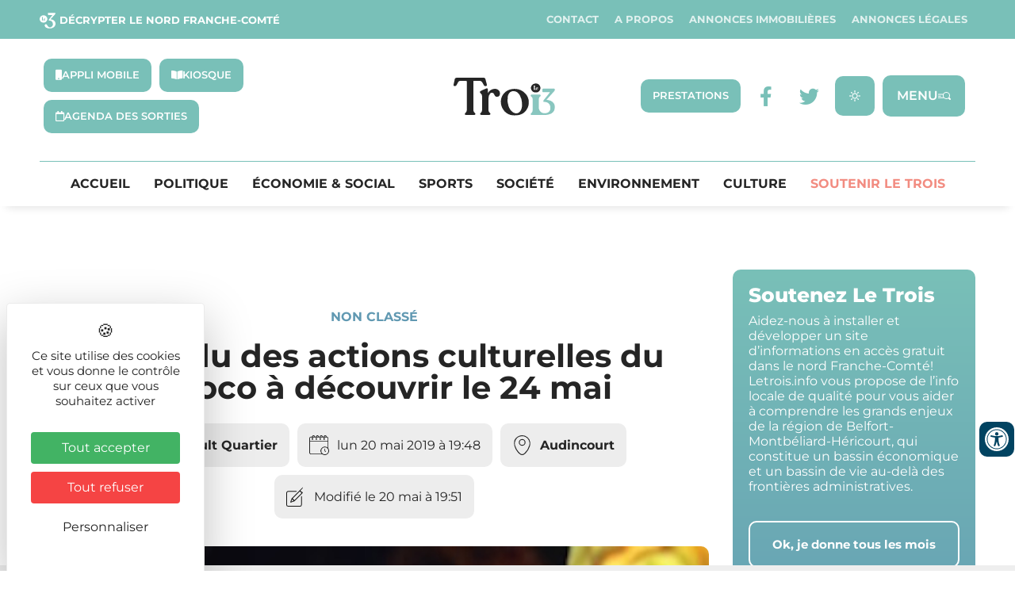

--- FILE ---
content_type: text/css; charset=utf-8
request_url: https://letrois.info/wp-content/uploads/elementor/css/post-7937.css?ver=1769098127
body_size: 603
content:
.elementor-7937 .elementor-element.elementor-element-69dd0cb2:not(.elementor-motion-effects-element-type-background), .elementor-7937 .elementor-element.elementor-element-69dd0cb2 > .elementor-motion-effects-container > .elementor-motion-effects-layer{background-color:#89c6c0;}.elementor-7937 .elementor-element.elementor-element-69dd0cb2{transition:background 0.3s, border 0.3s, border-radius 0.3s, box-shadow 0.3s;margin-top:-20px;margin-bottom:0px;padding:0px 0px 0px 0px;}.elementor-7937 .elementor-element.elementor-element-69dd0cb2 > .elementor-background-overlay{transition:background 0.3s, border-radius 0.3s, opacity 0.3s;}.elementor-bc-flex-widget .elementor-7937 .elementor-element.elementor-element-5f72ef0e.elementor-column .elementor-widget-wrap{align-items:center;}.elementor-7937 .elementor-element.elementor-element-5f72ef0e.elementor-column.elementor-element[data-element_type="column"] > .elementor-widget-wrap.elementor-element-populated{align-content:center;align-items:center;}.elementor-7937 .elementor-element.elementor-element-5f72ef0e > .elementor-element-populated{margin:0px 0px 0px 0px;--e-column-margin-right:0px;--e-column-margin-left:0px;padding:0px 0px 0px 0px;}.elementor-widget-button .elementor-button{background-color:var( --e-global-color-accent );font-family:var( --e-global-typography-accent-font-family ), Sans-serif;font-weight:var( --e-global-typography-accent-font-weight );}.elementor-7937 .elementor-element.elementor-element-6f064d04 .elementor-button{background-color:#89c6c0;font-family:"Raleway", Sans-serif;font-size:12px;letter-spacing:0.5px;fill:#ffffff;color:#ffffff;padding:0px 0px 0px 0px;}.elementor-7937 .elementor-element.elementor-element-6f064d04 > .elementor-widget-container{margin:0px 0px 0px 0px;padding:0px 0px 0px 0px;}.elementor-7937 .elementor-element.elementor-element-665801d3 > .elementor-element-populated{padding:0px 0px 0px 0px;}.elementor-widget-text-editor{font-family:var( --e-global-typography-text-font-family ), Sans-serif;font-weight:var( --e-global-typography-text-font-weight );color:var( --e-global-color-text );}.elementor-7937 .elementor-element.elementor-element-4aa44a5b{text-align:justify;font-family:"Raleway", Sans-serif;font-size:14px;letter-spacing:0.2px;color:#414042;}.elementor-7937 .elementor-element.elementor-element-116cadb1 > .elementor-element-populated{padding:0px 0px 0px 0px;}.elementor-7937 .elementor-element.elementor-element-7be2b665{text-align:justify;font-family:"Raleway", Sans-serif;font-size:12px;letter-spacing:0.5px;color:#f28c81;}

--- FILE ---
content_type: text/css; charset=utf-8
request_url: https://letrois.info/wp-content/uploads/elementor/css/post-102666.css?ver=1769084721
body_size: 2447
content:
.elementor-102666 .elementor-element.elementor-element-b9bd1ae:not(.elementor-motion-effects-element-type-background), .elementor-102666 .elementor-element.elementor-element-b9bd1ae > .elementor-motion-effects-container > .elementor-motion-effects-layer{background-color:var( --e-global-color-dbfba3b );}.elementor-102666 .elementor-element.elementor-element-b9bd1ae{transition:background 0.3s, border 0.3s, border-radius 0.3s, box-shadow 0.3s;padding:0px 40px 0px 40px;}.elementor-102666 .elementor-element.elementor-element-b9bd1ae > .elementor-background-overlay{transition:background 0.3s, border-radius 0.3s, opacity 0.3s;}.elementor-bc-flex-widget .elementor-102666 .elementor-element.elementor-element-c9fdef0.elementor-column .elementor-widget-wrap{align-items:center;}.elementor-102666 .elementor-element.elementor-element-c9fdef0.elementor-column.elementor-element[data-element_type="column"] > .elementor-widget-wrap.elementor-element-populated{align-content:center;align-items:center;}.elementor-102666 .elementor-element.elementor-element-70badb2{width:auto;max-width:auto;}.elementor-102666 .elementor-element.elementor-element-70badb2 > .elementor-widget-container{margin:0px 0px -6px 0px;}.elementor-102666 .elementor-element.elementor-element-70badb2 .elementor-icon-wrapper{text-align:center;}.elementor-102666 .elementor-element.elementor-element-70badb2 .elementor-icon{font-size:20px;}.elementor-102666 .elementor-element.elementor-element-70badb2 .elementor-icon svg{height:20px;}.elementor-102666 .elementor-element.elementor-element-87939eb{width:auto;max-width:auto;}.elementor-102666 .elementor-element.elementor-element-87939eb > .elementor-widget-container{margin:5px 5px 5px 5px;}.elementor-102666 .elementor-element.elementor-element-87939eb .elementor-heading-title{font-size:13px;font-weight:700;text-transform:uppercase;color:var( --e-global-color-e6bec31 );}.elementor-bc-flex-widget .elementor-102666 .elementor-element.elementor-element-079ddcc.elementor-column .elementor-widget-wrap{align-items:center;}.elementor-102666 .elementor-element.elementor-element-079ddcc.elementor-column.elementor-element[data-element_type="column"] > .elementor-widget-wrap.elementor-element-populated{align-content:center;align-items:center;}.elementor-102666 .elementor-element.elementor-element-079ddcc.elementor-column > .elementor-widget-wrap{justify-content:flex-end;}.elementor-widget-navigation-menu .menu-item a.hfe-menu-item.elementor-button{background-color:var( --e-global-color-accent );font-family:var( --e-global-typography-accent-font-family ), Sans-serif;font-weight:var( --e-global-typography-accent-font-weight );}.elementor-widget-navigation-menu .menu-item a.hfe-menu-item.elementor-button:hover{background-color:var( --e-global-color-accent );}.elementor-widget-navigation-menu .menu-item a.hfe-menu-item, .elementor-widget-navigation-menu .sub-menu a.hfe-sub-menu-item{color:var( --e-global-color-text );}.elementor-widget-navigation-menu .menu-item a.hfe-menu-item:hover,
								.elementor-widget-navigation-menu .sub-menu a.hfe-sub-menu-item:hover,
								.elementor-widget-navigation-menu .menu-item.current-menu-item a.hfe-menu-item,
								.elementor-widget-navigation-menu .menu-item a.hfe-menu-item.highlighted,
								.elementor-widget-navigation-menu .menu-item a.hfe-menu-item:focus{color:var( --e-global-color-accent );}.elementor-widget-navigation-menu .hfe-nav-menu-layout:not(.hfe-pointer__framed) .menu-item.parent a.hfe-menu-item:before,
								.elementor-widget-navigation-menu .hfe-nav-menu-layout:not(.hfe-pointer__framed) .menu-item.parent a.hfe-menu-item:after{background-color:var( --e-global-color-accent );}.elementor-widget-navigation-menu .hfe-nav-menu-layout:not(.hfe-pointer__framed) .menu-item.parent .sub-menu .hfe-has-submenu-container a:after{background-color:var( --e-global-color-accent );}.elementor-widget-navigation-menu .hfe-pointer__framed .menu-item.parent a.hfe-menu-item:before,
								.elementor-widget-navigation-menu .hfe-pointer__framed .menu-item.parent a.hfe-menu-item:after{border-color:var( --e-global-color-accent );}
							.elementor-widget-navigation-menu .sub-menu li a.hfe-sub-menu-item,
							.elementor-widget-navigation-menu nav.hfe-dropdown li a.hfe-sub-menu-item,
							.elementor-widget-navigation-menu nav.hfe-dropdown li a.hfe-menu-item,
							.elementor-widget-navigation-menu nav.hfe-dropdown-expandible li a.hfe-menu-item,
							.elementor-widget-navigation-menu nav.hfe-dropdown-expandible li a.hfe-sub-menu-item{font-family:var( --e-global-typography-accent-font-family ), Sans-serif;font-weight:var( --e-global-typography-accent-font-weight );}.elementor-102666 .elementor-element.elementor-element-1e79aad .menu-item a.hfe-menu-item{padding-left:10px;padding-right:10px;}.elementor-102666 .elementor-element.elementor-element-1e79aad .menu-item a.hfe-sub-menu-item{padding-left:calc( 10px + 20px );padding-right:10px;}.elementor-102666 .elementor-element.elementor-element-1e79aad .hfe-nav-menu__layout-vertical .menu-item ul ul a.hfe-sub-menu-item{padding-left:calc( 10px + 40px );padding-right:10px;}.elementor-102666 .elementor-element.elementor-element-1e79aad .hfe-nav-menu__layout-vertical .menu-item ul ul ul a.hfe-sub-menu-item{padding-left:calc( 10px + 60px );padding-right:10px;}.elementor-102666 .elementor-element.elementor-element-1e79aad .hfe-nav-menu__layout-vertical .menu-item ul ul ul ul a.hfe-sub-menu-item{padding-left:calc( 10px + 80px );padding-right:10px;}.elementor-102666 .elementor-element.elementor-element-1e79aad ul.sub-menu{width:220px;}.elementor-102666 .elementor-element.elementor-element-1e79aad .sub-menu a.hfe-sub-menu-item,
						 .elementor-102666 .elementor-element.elementor-element-1e79aad nav.hfe-dropdown li a.hfe-menu-item,
						 .elementor-102666 .elementor-element.elementor-element-1e79aad nav.hfe-dropdown li a.hfe-sub-menu-item,
						 .elementor-102666 .elementor-element.elementor-element-1e79aad nav.hfe-dropdown-expandible li a.hfe-menu-item,
						 .elementor-102666 .elementor-element.elementor-element-1e79aad nav.hfe-dropdown-expandible li a.hfe-sub-menu-item{padding-top:15px;padding-bottom:15px;}.elementor-102666 .elementor-element.elementor-element-1e79aad{width:auto;max-width:auto;}.elementor-102666 .elementor-element.elementor-element-1e79aad a.hfe-menu-item, .elementor-102666 .elementor-element.elementor-element-1e79aad a.hfe-sub-menu-item{font-size:13px;font-weight:700;text-transform:uppercase;}.elementor-102666 .elementor-element.elementor-element-1e79aad .menu-item a.hfe-menu-item, .elementor-102666 .elementor-element.elementor-element-1e79aad .sub-menu a.hfe-sub-menu-item{color:#FFFFFFC4;}.elementor-102666 .elementor-element.elementor-element-1e79aad .menu-item a.hfe-menu-item:hover,
								.elementor-102666 .elementor-element.elementor-element-1e79aad .sub-menu a.hfe-sub-menu-item:hover,
								.elementor-102666 .elementor-element.elementor-element-1e79aad .menu-item.current-menu-item a.hfe-menu-item,
								.elementor-102666 .elementor-element.elementor-element-1e79aad .menu-item a.hfe-menu-item.highlighted,
								.elementor-102666 .elementor-element.elementor-element-1e79aad .menu-item a.hfe-menu-item:focus{color:var( --e-global-color-e6bec31 );}.elementor-102666 .elementor-element.elementor-element-1e79aad .menu-item.current-menu-item a.hfe-menu-item,
								.elementor-102666 .elementor-element.elementor-element-1e79aad .menu-item.current-menu-ancestor a.hfe-menu-item{color:var( --e-global-color-e6bec31 );}.elementor-102666 .elementor-element.elementor-element-1e79aad .sub-menu,
								.elementor-102666 .elementor-element.elementor-element-1e79aad nav.hfe-dropdown,
								.elementor-102666 .elementor-element.elementor-element-1e79aad nav.hfe-dropdown-expandible,
								.elementor-102666 .elementor-element.elementor-element-1e79aad nav.hfe-dropdown .menu-item a.hfe-menu-item,
								.elementor-102666 .elementor-element.elementor-element-1e79aad nav.hfe-dropdown .menu-item a.hfe-sub-menu-item{background-color:#fff;}.elementor-102666 .elementor-element.elementor-element-1e79aad .sub-menu li.menu-item:not(:last-child),
						.elementor-102666 .elementor-element.elementor-element-1e79aad nav.hfe-dropdown li.menu-item:not(:last-child),
						.elementor-102666 .elementor-element.elementor-element-1e79aad nav.hfe-dropdown-expandible li.menu-item:not(:last-child){border-bottom-style:solid;border-bottom-color:#c4c4c4;border-bottom-width:1px;}.elementor-102666 .elementor-element.elementor-element-0973e35:not(.elementor-motion-effects-element-type-background), .elementor-102666 .elementor-element.elementor-element-0973e35 > .elementor-motion-effects-container > .elementor-motion-effects-layer{background-color:var( --e-global-color-e6bec31 );}.elementor-102666 .elementor-element.elementor-element-0973e35{box-shadow:0px 10px 10px -8px rgba(0, 0, 0, 0.11);transition:background 0.3s, border 0.3s, border-radius 0.3s, box-shadow 0.3s;padding:0px 40px 0px 40px;}.elementor-102666 .elementor-element.elementor-element-0973e35 > .elementor-background-overlay{transition:background 0.3s, border-radius 0.3s, opacity 0.3s;}.elementor-102666 .elementor-element.elementor-element-d66399d > .elementor-element-populated{padding:0px 0px 0px 0px;}.elementor-102666 .elementor-element.elementor-element-9bb59c5:not(.elementor-motion-effects-element-type-background), .elementor-102666 .elementor-element.elementor-element-9bb59c5 > .elementor-motion-effects-container > .elementor-motion-effects-layer{background-color:var( --e-global-color-e6bec31 );}.elementor-102666 .elementor-element.elementor-element-9bb59c5{transition:background 0.3s, border 0.3s, border-radius 0.3s, box-shadow 0.3s;margin-top:10px;margin-bottom:10px;}.elementor-102666 .elementor-element.elementor-element-9bb59c5 > .elementor-background-overlay{transition:background 0.3s, border-radius 0.3s, opacity 0.3s;}.elementor-bc-flex-widget .elementor-102666 .elementor-element.elementor-element-c4676bb.elementor-column .elementor-widget-wrap{align-items:center;}.elementor-102666 .elementor-element.elementor-element-c4676bb.elementor-column.elementor-element[data-element_type="column"] > .elementor-widget-wrap.elementor-element-populated{align-content:center;align-items:center;}.elementor-widget-button .elementor-button{background-color:var( --e-global-color-accent );font-family:var( --e-global-typography-accent-font-family ), Sans-serif;font-weight:var( --e-global-typography-accent-font-weight );}.elementor-102666 .elementor-element.elementor-element-0aaeaef .elementor-button{background-color:var( --e-global-color-dbfba3b );font-family:"Montserrat", Sans-serif;font-size:0.8em;font-weight:600;text-transform:uppercase;fill:var( --e-global-color-e6bec31 );color:var( --e-global-color-e6bec31 );padding:15px 15px 15px 15px;}.elementor-102666 .elementor-element.elementor-element-0aaeaef .elementor-button:hover, .elementor-102666 .elementor-element.elementor-element-0aaeaef .elementor-button:focus{background-color:var( --e-global-color-secondary );color:var( --e-global-color-e6bec31 );}.elementor-102666 .elementor-element.elementor-element-0aaeaef{width:auto;max-width:auto;}.elementor-102666 .elementor-element.elementor-element-0aaeaef > .elementor-widget-container{margin:5px 5px 5px 5px;}.elementor-102666 .elementor-element.elementor-element-0aaeaef .elementor-button-content-wrapper{flex-direction:row;}.elementor-102666 .elementor-element.elementor-element-0aaeaef .elementor-button:hover svg, .elementor-102666 .elementor-element.elementor-element-0aaeaef .elementor-button:focus svg{fill:var( --e-global-color-e6bec31 );}.elementor-102666 .elementor-element.elementor-element-539a046 .elementor-button{background-color:var( --e-global-color-dbfba3b );font-family:"Montserrat", Sans-serif;font-size:0.8em;font-weight:600;text-transform:uppercase;fill:var( --e-global-color-e6bec31 );color:var( --e-global-color-e6bec31 );padding:15px 15px 15px 15px;}.elementor-102666 .elementor-element.elementor-element-539a046 .elementor-button:hover, .elementor-102666 .elementor-element.elementor-element-539a046 .elementor-button:focus{background-color:var( --e-global-color-secondary );color:var( --e-global-color-e6bec31 );}.elementor-102666 .elementor-element.elementor-element-539a046{width:auto;max-width:auto;}.elementor-102666 .elementor-element.elementor-element-539a046 > .elementor-widget-container{margin:5px 5px 5px 5px;}.elementor-102666 .elementor-element.elementor-element-539a046 .elementor-button-content-wrapper{flex-direction:row;}.elementor-102666 .elementor-element.elementor-element-539a046 .elementor-button:hover svg, .elementor-102666 .elementor-element.elementor-element-539a046 .elementor-button:focus svg{fill:var( --e-global-color-e6bec31 );}.elementor-102666 .elementor-element.elementor-element-a54160e .elementor-button{background-color:var( --e-global-color-dbfba3b );font-family:"Montserrat", Sans-serif;font-size:0.8em;font-weight:600;text-transform:uppercase;fill:var( --e-global-color-e6bec31 );color:var( --e-global-color-e6bec31 );padding:15px 15px 15px 15px;}.elementor-102666 .elementor-element.elementor-element-a54160e .elementor-button:hover, .elementor-102666 .elementor-element.elementor-element-a54160e .elementor-button:focus{background-color:var( --e-global-color-secondary );color:var( --e-global-color-e6bec31 );}.elementor-102666 .elementor-element.elementor-element-a54160e{width:auto;max-width:auto;}.elementor-102666 .elementor-element.elementor-element-a54160e > .elementor-widget-container{margin:5px 5px 5px 5px;}.elementor-102666 .elementor-element.elementor-element-a54160e .elementor-button-content-wrapper{flex-direction:row;}.elementor-102666 .elementor-element.elementor-element-a54160e .elementor-button:hover svg, .elementor-102666 .elementor-element.elementor-element-a54160e .elementor-button:focus svg{fill:var( --e-global-color-e6bec31 );}.elementor-bc-flex-widget .elementor-102666 .elementor-element.elementor-element-5128de6.elementor-column .elementor-widget-wrap{align-items:center;}.elementor-102666 .elementor-element.elementor-element-5128de6.elementor-column.elementor-element[data-element_type="column"] > .elementor-widget-wrap.elementor-element-populated{align-content:center;align-items:center;}.elementor-widget-site-logo .widget-image-caption{color:var( --e-global-color-text );font-family:var( --e-global-typography-text-font-family ), Sans-serif;font-weight:var( --e-global-typography-text-font-weight );}.elementor-102666 .elementor-element.elementor-element-3c03e33 .hfe-site-logo-container, .elementor-102666 .elementor-element.elementor-element-3c03e33 .hfe-caption-width figcaption{text-align:center;}.elementor-102666 .elementor-element.elementor-element-3c03e33 .hfe-site-logo .hfe-site-logo-container img{width:60%;}.elementor-102666 .elementor-element.elementor-element-3c03e33 .widget-image-caption{margin-top:0px;margin-bottom:0px;}.elementor-102666 .elementor-element.elementor-element-3c03e33 > .elementor-widget-container{margin:0px 0px -6px 0px;}.elementor-102666 .elementor-element.elementor-element-3c03e33 .hfe-site-logo-container .hfe-site-logo-img{border-style:none;}.elementor-bc-flex-widget .elementor-102666 .elementor-element.elementor-element-3bfd9d9.elementor-column .elementor-widget-wrap{align-items:center;}.elementor-102666 .elementor-element.elementor-element-3bfd9d9.elementor-column.elementor-element[data-element_type="column"] > .elementor-widget-wrap.elementor-element-populated{align-content:center;align-items:center;}.elementor-102666 .elementor-element.elementor-element-3bfd9d9.elementor-column > .elementor-widget-wrap{justify-content:flex-end;}.elementor-102666 .elementor-element.elementor-element-ef9e579 .elementor-button{background-color:var( --e-global-color-dbfba3b );font-family:"Montserrat", Sans-serif;font-size:0.8em;font-weight:600;text-transform:uppercase;fill:var( --e-global-color-e6bec31 );color:var( --e-global-color-e6bec31 );padding:15px 15px 15px 15px;}.elementor-102666 .elementor-element.elementor-element-ef9e579 .elementor-button:hover, .elementor-102666 .elementor-element.elementor-element-ef9e579 .elementor-button:focus{background-color:var( --e-global-color-secondary );color:var( --e-global-color-e6bec31 );}.elementor-102666 .elementor-element.elementor-element-ef9e579{width:auto;max-width:auto;}.elementor-102666 .elementor-element.elementor-element-ef9e579 > .elementor-widget-container{margin:5px 5px 5px 5px;}.elementor-102666 .elementor-element.elementor-element-ef9e579 .elementor-button:hover svg, .elementor-102666 .elementor-element.elementor-element-ef9e579 .elementor-button:focus svg{fill:var( --e-global-color-e6bec31 );}.elementor-102666 .elementor-element.elementor-element-a976c82{--grid-template-columns:repeat(0, auto);width:auto;max-width:auto;--grid-column-gap:15px;--grid-row-gap:0px;}.elementor-102666 .elementor-element.elementor-element-a976c82 .elementor-widget-container{text-align:center;}.elementor-102666 .elementor-element.elementor-element-a976c82 > .elementor-widget-container{margin:10px 10px 10px 10px;}.elementor-102666 .elementor-element.elementor-element-a976c82 .elementor-social-icon{background-color:var( --e-global-color-e6bec31 );--icon-padding:0.2em;border-style:none;}.elementor-102666 .elementor-element.elementor-element-a976c82 .elementor-social-icon i{color:var( --e-global-color-dbfba3b );}.elementor-102666 .elementor-element.elementor-element-a976c82 .elementor-social-icon svg{fill:var( --e-global-color-dbfba3b );}.elementor-102666 .elementor-element.elementor-element-a976c82 .elementor-icon{border-radius:10px 10px 10px 10px;}.elementor-102666 .elementor-element.elementor-element-a976c82 .elementor-social-icon:hover i{color:var( --e-global-color-secondary );}.elementor-102666 .elementor-element.elementor-element-a976c82 .elementor-social-icon:hover svg{fill:var( --e-global-color-secondary );}.elementor-102666 .elementor-element.elementor-element-fa23565 .elementor-button{background-color:var( --e-global-color-dbfba3b );font-family:"Montserrat", Sans-serif;font-size:0.9em;font-weight:600;text-transform:uppercase;fill:var( --e-global-color-e6bec31 );color:var( --e-global-color-e6bec31 );padding:18px 18px 18px 18px;}.elementor-102666 .elementor-element.elementor-element-fa23565 .elementor-button:hover, .elementor-102666 .elementor-element.elementor-element-fa23565 .elementor-button:focus{background-color:var( --e-global-color-secondary );color:var( --e-global-color-e6bec31 );}.elementor-102666 .elementor-element.elementor-element-fa23565{width:auto;max-width:auto;}.elementor-102666 .elementor-element.elementor-element-fa23565 > .elementor-widget-container{margin:5px 5px 5px 5px;}.elementor-102666 .elementor-element.elementor-element-fa23565 .elementor-button:hover svg, .elementor-102666 .elementor-element.elementor-element-fa23565 .elementor-button:focus svg{fill:var( --e-global-color-e6bec31 );}.elementor-102666 .elementor-element.elementor-element-6c11c54 .elementor-button{background-color:var( --e-global-color-dbfba3b );font-family:"Montserrat", Sans-serif;font-size:1em;font-weight:600;text-transform:uppercase;fill:var( --e-global-color-e6bec31 );color:var( --e-global-color-e6bec31 );padding:18px 18px 18px 18px;}.elementor-102666 .elementor-element.elementor-element-6c11c54 .elementor-button:hover, .elementor-102666 .elementor-element.elementor-element-6c11c54 .elementor-button:focus{background-color:var( --e-global-color-secondary );color:var( --e-global-color-e6bec31 );}.elementor-102666 .elementor-element.elementor-element-6c11c54{width:auto;max-width:auto;}.elementor-102666 .elementor-element.elementor-element-6c11c54 > .elementor-widget-container{margin:5px 5px 5px 5px;}.elementor-102666 .elementor-element.elementor-element-6c11c54 .elementor-button-content-wrapper{flex-direction:row-reverse;}.elementor-102666 .elementor-element.elementor-element-6c11c54 .elementor-button:hover svg, .elementor-102666 .elementor-element.elementor-element-6c11c54 .elementor-button:focus svg{fill:var( --e-global-color-e6bec31 );}.elementor-102666 .elementor-element.elementor-element-827993e:not(.elementor-motion-effects-element-type-background), .elementor-102666 .elementor-element.elementor-element-827993e > .elementor-motion-effects-container > .elementor-motion-effects-layer{background-color:var( --e-global-color-e6bec31 );}.elementor-102666 .elementor-element.elementor-element-827993e{box-shadow:0px 10px 10px -8px rgba(0, 0, 0, 0.11);transition:background 0.3s, border 0.3s, border-radius 0.3s, box-shadow 0.3s;padding:0px 40px 0px 40px;}.elementor-102666 .elementor-element.elementor-element-827993e > .elementor-background-overlay{transition:background 0.3s, border-radius 0.3s, opacity 0.3s;}.elementor-102666 .elementor-element.elementor-element-4a5262e > .elementor-element-populated{padding:0px 0px 0px 0px;}.elementor-102666 .elementor-element.elementor-element-43c08ea{margin-top:0px;margin-bottom:10px;}.elementor-widget-divider{--divider-color:var( --e-global-color-secondary );}.elementor-widget-divider .elementor-divider__text{color:var( --e-global-color-secondary );font-family:var( --e-global-typography-secondary-font-family ), Sans-serif;font-weight:var( --e-global-typography-secondary-font-weight );}.elementor-widget-divider.elementor-view-stacked .elementor-icon{background-color:var( --e-global-color-secondary );}.elementor-widget-divider.elementor-view-framed .elementor-icon, .elementor-widget-divider.elementor-view-default .elementor-icon{color:var( --e-global-color-secondary );border-color:var( --e-global-color-secondary );}.elementor-widget-divider.elementor-view-framed .elementor-icon, .elementor-widget-divider.elementor-view-default .elementor-icon svg{fill:var( --e-global-color-secondary );}.elementor-102666 .elementor-element.elementor-element-7ea5d1f{--divider-border-style:solid;--divider-color:var( --e-global-color-dbfba3b );--divider-border-width:1px;}.elementor-102666 .elementor-element.elementor-element-7ea5d1f .elementor-divider-separator{width:100%;}.elementor-102666 .elementor-element.elementor-element-7ea5d1f .elementor-divider{padding-block-start:0px;padding-block-end:0px;}.elementor-102666 .elementor-element.elementor-element-3eb6dca .menu-item a.hfe-menu-item{padding-left:15px;padding-right:15px;}.elementor-102666 .elementor-element.elementor-element-3eb6dca .menu-item a.hfe-sub-menu-item{padding-left:calc( 15px + 20px );padding-right:15px;}.elementor-102666 .elementor-element.elementor-element-3eb6dca .hfe-nav-menu__layout-vertical .menu-item ul ul a.hfe-sub-menu-item{padding-left:calc( 15px + 40px );padding-right:15px;}.elementor-102666 .elementor-element.elementor-element-3eb6dca .hfe-nav-menu__layout-vertical .menu-item ul ul ul a.hfe-sub-menu-item{padding-left:calc( 15px + 60px );padding-right:15px;}.elementor-102666 .elementor-element.elementor-element-3eb6dca .hfe-nav-menu__layout-vertical .menu-item ul ul ul ul a.hfe-sub-menu-item{padding-left:calc( 15px + 80px );padding-right:15px;}.elementor-102666 .elementor-element.elementor-element-3eb6dca ul.sub-menu{width:220px;}.elementor-102666 .elementor-element.elementor-element-3eb6dca .sub-menu a.hfe-sub-menu-item,
						 .elementor-102666 .elementor-element.elementor-element-3eb6dca nav.hfe-dropdown li a.hfe-menu-item,
						 .elementor-102666 .elementor-element.elementor-element-3eb6dca nav.hfe-dropdown li a.hfe-sub-menu-item,
						 .elementor-102666 .elementor-element.elementor-element-3eb6dca nav.hfe-dropdown-expandible li a.hfe-menu-item,
						 .elementor-102666 .elementor-element.elementor-element-3eb6dca nav.hfe-dropdown-expandible li a.hfe-sub-menu-item{padding-top:15px;padding-bottom:15px;}.elementor-102666 .elementor-element.elementor-element-3eb6dca a.hfe-menu-item, .elementor-102666 .elementor-element.elementor-element-3eb6dca a.hfe-sub-menu-item{font-weight:700;text-transform:uppercase;}.elementor-102666 .elementor-element.elementor-element-3eb6dca .menu-item a.hfe-menu-item:hover,
								.elementor-102666 .elementor-element.elementor-element-3eb6dca .sub-menu a.hfe-sub-menu-item:hover,
								.elementor-102666 .elementor-element.elementor-element-3eb6dca .menu-item.current-menu-item a.hfe-menu-item,
								.elementor-102666 .elementor-element.elementor-element-3eb6dca .menu-item a.hfe-menu-item.highlighted,
								.elementor-102666 .elementor-element.elementor-element-3eb6dca .menu-item a.hfe-menu-item:focus{color:var( --e-global-color-dbfba3b );}.elementor-102666 .elementor-element.elementor-element-3eb6dca .menu-item.current-menu-item a.hfe-menu-item,
								.elementor-102666 .elementor-element.elementor-element-3eb6dca .menu-item.current-menu-ancestor a.hfe-menu-item{color:var( --e-global-color-dbfba3b );}.elementor-102666 .elementor-element.elementor-element-3eb6dca .sub-menu,
								.elementor-102666 .elementor-element.elementor-element-3eb6dca nav.hfe-dropdown,
								.elementor-102666 .elementor-element.elementor-element-3eb6dca nav.hfe-dropdown-expandible,
								.elementor-102666 .elementor-element.elementor-element-3eb6dca nav.hfe-dropdown .menu-item a.hfe-menu-item,
								.elementor-102666 .elementor-element.elementor-element-3eb6dca nav.hfe-dropdown .menu-item a.hfe-sub-menu-item{background-color:#fff;}.elementor-102666 .elementor-element.elementor-element-3eb6dca .sub-menu li.menu-item:not(:last-child),
						.elementor-102666 .elementor-element.elementor-element-3eb6dca nav.hfe-dropdown li.menu-item:not(:last-child),
						.elementor-102666 .elementor-element.elementor-element-3eb6dca nav.hfe-dropdown-expandible li.menu-item:not(:last-child){border-bottom-style:solid;border-bottom-color:#c4c4c4;border-bottom-width:1px;}@media(min-width:768px){.elementor-102666 .elementor-element.elementor-element-c9fdef0{width:40%;}.elementor-102666 .elementor-element.elementor-element-079ddcc{width:60%;}.elementor-102666 .elementor-element.elementor-element-c4676bb{width:40%;}.elementor-102666 .elementor-element.elementor-element-5128de6{width:19.332%;}.elementor-102666 .elementor-element.elementor-element-3bfd9d9{width:40%;}}@media(max-width:1024px){.elementor-102666 .elementor-element.elementor-element-0973e35{padding:0px 10px 0px 10px;}.elementor-102666 .elementor-element.elementor-element-0aaeaef .elementor-button{padding:16px 16px 16px 16px;}.elementor-102666 .elementor-element.elementor-element-539a046 .elementor-button{padding:16px 16px 16px 16px;}.elementor-102666 .elementor-element.elementor-element-a54160e .elementor-button{padding:16px 16px 16px 16px;}.elementor-102666 .elementor-element.elementor-element-3c03e33 .hfe-site-logo .hfe-site-logo-container img{width:100%;}.elementor-102666 .elementor-element.elementor-element-ef9e579 .elementor-button{padding:16px 16px 16px 16px;}.elementor-102666 .elementor-element.elementor-element-fa23565 .elementor-button{padding:16px 16px 16px 16px;}.elementor-102666 .elementor-element.elementor-element-6c11c54 .elementor-button{padding:16px 16px 16px 16px;}}@media(max-width:767px){.elementor-102666 .elementor-element.elementor-element-5128de6{width:35%;}.elementor-102666 .elementor-element.elementor-element-3c03e33 .hfe-site-logo .hfe-site-logo-container img{width:100%;}.elementor-102666 .elementor-element.elementor-element-3bfd9d9{width:65%;}}

--- FILE ---
content_type: text/css; charset=utf-8
request_url: https://letrois.info/wp-content/uploads/elementor/css/post-103843.css?ver=1769084723
body_size: 3458
content:
.elementor-widget-progress-tracker .current-progress-percentage{font-family:var( --e-global-typography-text-font-family ), Sans-serif;font-weight:var( --e-global-typography-text-font-weight );}.elementor-103843 .elementor-element.elementor-element-75a18fb .current-progress{background-color:transparent;background-image:linear-gradient(90deg, var( --e-global-color-dbfba3b ) 0%, var( --e-global-color-87f2fcc ) 100%);}body:not(.rtl) .elementor-103843 .elementor-element.elementor-element-75a18fb{left:0px;}body.rtl .elementor-103843 .elementor-element.elementor-element-75a18fb{right:0px;}.elementor-103843 .elementor-element.elementor-element-75a18fb{bottom:0px;z-index:99;--horizontal-progress-border:none;--horizontal-height:7px;--horizontal-border-style:none;}.elementor-103843 .elementor-element.elementor-element-1bda0ed{margin-top:40px;margin-bottom:40px;padding:0px 40px 0px 40px;}.elementor-103843 .elementor-element.elementor-element-952ce11{margin-top:30px;margin-bottom:0px;}.elementor-103843 .elementor-element.elementor-element-738400c{text-align:center;}.elementor-103843 .elementor-element.elementor-element-738400c .elementor-heading-title{font-weight:800;text-transform:uppercase;color:var( --e-global-color-87f2fcc );}.elementor-103843 .elementor-element.elementor-element-3c73f55{text-align:center;}.elementor-widget-post-info .elementor-icon-list-item:not(:last-child):after{border-color:var( --e-global-color-text );}.elementor-widget-post-info .elementor-icon-list-text, .elementor-widget-post-info .elementor-icon-list-text a{color:var( --e-global-color-secondary );}.elementor-widget-post-info .elementor-icon-list-item{font-family:var( --e-global-typography-text-font-family ), Sans-serif;font-weight:var( --e-global-typography-text-font-weight );}.elementor-103843 .elementor-element.elementor-element-7456711 .elementor-icon-list-items:not(.elementor-inline-items) .elementor-icon-list-item:not(:last-child){padding-bottom:calc(30px/2);}.elementor-103843 .elementor-element.elementor-element-7456711 .elementor-icon-list-items:not(.elementor-inline-items) .elementor-icon-list-item:not(:first-child){margin-top:calc(30px/2);}.elementor-103843 .elementor-element.elementor-element-7456711 .elementor-icon-list-items.elementor-inline-items .elementor-icon-list-item{margin-right:calc(30px/2);margin-left:calc(30px/2);}.elementor-103843 .elementor-element.elementor-element-7456711 .elementor-icon-list-items.elementor-inline-items{margin-right:calc(-30px/2);margin-left:calc(-30px/2);}body.rtl .elementor-103843 .elementor-element.elementor-element-7456711 .elementor-icon-list-items.elementor-inline-items .elementor-icon-list-item:after{left:calc(-30px/2);}body:not(.rtl) .elementor-103843 .elementor-element.elementor-element-7456711 .elementor-icon-list-items.elementor-inline-items .elementor-icon-list-item:after{right:calc(-30px/2);}.elementor-103843 .elementor-element.elementor-element-7456711 .elementor-icon-list-icon{width:25px;}.elementor-103843 .elementor-element.elementor-element-7456711 .elementor-icon-list-icon i{font-size:25px;}.elementor-103843 .elementor-element.elementor-element-7456711 .elementor-icon-list-icon svg{--e-icon-list-icon-size:25px;}body:not(.rtl) .elementor-103843 .elementor-element.elementor-element-7456711 .elementor-icon-list-text{padding-left:10px;}body.rtl .elementor-103843 .elementor-element.elementor-element-7456711 .elementor-icon-list-text{padding-right:10px;}.elementor-103843 .elementor-element.elementor-element-dd46482{margin-top:0px;margin-bottom:0px;}.elementor-103843 .elementor-element.elementor-element-266a989 > .elementor-element-populated{padding:0px 0px 0px 0px;}.elementor-widget-theme-post-featured-image .widget-image-caption{color:var( --e-global-color-text );font-family:var( --e-global-typography-text-font-family ), Sans-serif;font-weight:var( --e-global-typography-text-font-weight );}.elementor-103843 .elementor-element.elementor-element-78d5d30 > .elementor-widget-container{margin:20px 0px 0px 0px;}.elementor-103843 .elementor-element.elementor-element-78d5d30 img{width:100%;border-radius:10px 10px 10px 10px;}.elementor-103843 .elementor-element.elementor-element-78d5d30 .widget-image-caption{margin-block-start:10px;}.elementor-103843 .elementor-element.elementor-element-0e673da > .elementor-widget-container{margin:20px 0px 0px 0px;}.elementor-103843 .elementor-element.elementor-element-0e673da img{width:100%;border-radius:10px 10px 10px 10px;}.elementor-103843 .elementor-element.elementor-element-0e673da .widget-image-caption{margin-block-start:10px;}body:not(.rtl) .elementor-103843 .elementor-element.elementor-element-085a397{left:0px;}body.rtl .elementor-103843 .elementor-element.elementor-element-085a397{right:0px;}.elementor-103843 .elementor-element.elementor-element-085a397{top:0px;text-align:end;}.elementor-103843 .elementor-element.elementor-element-085a397 .elementor-heading-title{font-size:12px;font-weight:700;color:var( --e-global-color-e6bec31 );}.elementor-103843 .elementor-element.elementor-element-f7fe974{margin-top:0px;margin-bottom:30px;}.elementor-widget-theme-post-excerpt .elementor-widget-container{font-family:var( --e-global-typography-text-font-family ), Sans-serif;font-weight:var( --e-global-typography-text-font-weight );color:var( --e-global-color-text );}.elementor-103843 .elementor-element.elementor-element-3db1c7e > .elementor-widget-container{margin:10px 0px 10px 0px;}.elementor-103843 .elementor-element.elementor-element-3db1c7e .elementor-widget-container{font-family:"Montserrat", Sans-serif;font-weight:700;color:var( --e-global-color-secondary );}.elementor-103843 .elementor-element.elementor-element-a7f0300{width:auto;max-width:auto;--grid-side-margin:7px;--grid-column-gap:7px;--grid-row-gap:7px;--grid-bottom-margin:7px;--e-share-buttons-primary-color:#79C0B800;--e-share-buttons-secondary-color:var( --e-global-color-e6bec31 );}.elementor-103843 .elementor-element.elementor-element-a7f0300 > .elementor-widget-container{background-color:transparent;padding:10px 10px 10px 10px;background-image:linear-gradient(140deg, var( --e-global-color-dbfba3b ) 0%, var( --e-global-color-87f2fcc ) 100%);border-radius:10px 10px 10px 10px;}.elementor-103843 .elementor-element.elementor-element-a7f0300 .elementor-share-btn{font-size:calc(0.9px * 10);}.elementor-103843 .elementor-element.elementor-element-a7f0300 .elementor-share-btn__icon{--e-share-buttons-icon-size:2.3em;}.elementor-103843 .elementor-element.elementor-element-a7f0300 .elementor-share-btn:hover{--e-share-buttons-primary-color:var( --e-global-color-e6bec31 );--e-share-buttons-secondary-color:#68AECD;}.elementor-103843 .elementor-element.elementor-element-a7f0300 .elementor-share-btn__title{font-size:11px;}.elementor-widget-theme-post-content{color:var( --e-global-color-text );font-family:var( --e-global-typography-text-font-family ), Sans-serif;font-weight:var( --e-global-typography-text-font-weight );}.elementor-103843 .elementor-element.elementor-element-87955e8{margin-top:25px;margin-bottom:25px;}.elementor-103843 .elementor-element.elementor-element-7a06a96 .elementor-heading-title{font-size:1.6em;font-weight:800;color:var( --e-global-color-text );}.elementor-widget-posts .elementor-button{background-color:var( --e-global-color-accent );font-family:var( --e-global-typography-accent-font-family ), Sans-serif;font-weight:var( --e-global-typography-accent-font-weight );}.elementor-widget-posts .elementor-post__title, .elementor-widget-posts .elementor-post__title a{color:var( --e-global-color-secondary );}.elementor-widget-posts .elementor-post__meta-data{font-family:var( --e-global-typography-secondary-font-family ), Sans-serif;font-weight:var( --e-global-typography-secondary-font-weight );}.elementor-widget-posts .elementor-post__excerpt p{font-family:var( --e-global-typography-text-font-family ), Sans-serif;font-weight:var( --e-global-typography-text-font-weight );}.elementor-widget-posts .elementor-post__read-more{color:var( --e-global-color-accent );}.elementor-widget-posts a.elementor-post__read-more{font-family:var( --e-global-typography-accent-font-family ), Sans-serif;font-weight:var( --e-global-typography-accent-font-weight );}.elementor-widget-posts .elementor-post__card .elementor-post__badge{background-color:var( --e-global-color-accent );font-family:var( --e-global-typography-accent-font-family ), Sans-serif;font-weight:var( --e-global-typography-accent-font-weight );}.elementor-widget-posts .elementor-pagination{font-family:var( --e-global-typography-secondary-font-family ), Sans-serif;font-weight:var( --e-global-typography-secondary-font-weight );}.elementor-widget-posts .ecs-load-more-button .elementor-button{font-family:var( --e-global-typography-accent-font-family ), Sans-serif;font-weight:var( --e-global-typography-accent-font-weight );background-color:var( --e-global-color-accent );}.elementor-widget-posts .e-load-more-message{font-family:var( --e-global-typography-secondary-font-family ), Sans-serif;font-weight:var( --e-global-typography-secondary-font-weight );}.elementor-103843 .elementor-element.elementor-element-8dbd2ea{--grid-row-gap:10px;--grid-column-gap:10px;}.elementor-103843 .elementor-element.elementor-element-282f03d{margin-top:25px;margin-bottom:25px;}.elementor-103843 .elementor-element.elementor-element-8d210ac .elementor-heading-title{font-size:25px;font-weight:800;color:var( --e-global-color-text );}.elementor-widget-text-editor{font-family:var( --e-global-typography-text-font-family ), Sans-serif;font-weight:var( --e-global-typography-text-font-weight );color:var( --e-global-color-text );}.elementor-103843 .elementor-element.elementor-element-c5368dd > .elementor-widget-container{margin:-10px 0px -10px 0px;}.elementor-103843 .elementor-element.elementor-element-c5368dd{font-family:"Montserrat", Sans-serif;font-weight:600;}.elementor-widget-button .elementor-button{background-color:var( --e-global-color-accent );font-family:var( --e-global-typography-accent-font-family ), Sans-serif;font-weight:var( --e-global-typography-accent-font-weight );}.elementor-103843 .elementor-element.elementor-element-c0b56a9 .elementor-button{background-color:var( --e-global-color-dbfba3b );font-family:"Montserrat", Sans-serif;font-weight:700;fill:var( --e-global-color-e6bec31 );color:var( --e-global-color-e6bec31 );padding:20px 20px 20px 20px;}.elementor-103843 .elementor-element.elementor-element-c0b56a9 .elementor-button:hover, .elementor-103843 .elementor-element.elementor-element-c0b56a9 .elementor-button:focus{background-color:var( --e-global-color-secondary );color:var( --e-global-color-e6bec31 );}.elementor-103843 .elementor-element.elementor-element-c0b56a9{width:auto;max-width:auto;}.elementor-103843 .elementor-element.elementor-element-c0b56a9 > .elementor-widget-container{margin:5px 5px 5px 5px;}.elementor-103843 .elementor-element.elementor-element-c0b56a9 .elementor-button:hover svg, .elementor-103843 .elementor-element.elementor-element-c0b56a9 .elementor-button:focus svg{fill:var( --e-global-color-e6bec31 );}.elementor-103843 .elementor-element.elementor-element-06126b9 .elementor-button{background-color:var( --e-global-color-87f2fcc );font-family:"Montserrat", Sans-serif;font-weight:700;fill:var( --e-global-color-e6bec31 );color:var( --e-global-color-e6bec31 );padding:20px 20px 20px 20px;}.elementor-103843 .elementor-element.elementor-element-06126b9 .elementor-button:hover, .elementor-103843 .elementor-element.elementor-element-06126b9 .elementor-button:focus{background-color:var( --e-global-color-secondary );color:var( --e-global-color-e6bec31 );}.elementor-103843 .elementor-element.elementor-element-06126b9{width:auto;max-width:auto;}.elementor-103843 .elementor-element.elementor-element-06126b9 > .elementor-widget-container{margin:5px 5px 5px 5px;}.elementor-103843 .elementor-element.elementor-element-06126b9 .elementor-button:hover svg, .elementor-103843 .elementor-element.elementor-element-06126b9 .elementor-button:focus svg{fill:var( --e-global-color-e6bec31 );}.elementor-103843 .elementor-element.elementor-element-d21c961 .elementor-button{background-color:var( --e-global-color-87f2fcc );font-family:"Montserrat", Sans-serif;font-weight:700;fill:var( --e-global-color-e6bec31 );color:var( --e-global-color-e6bec31 );padding:20px 20px 20px 20px;}.elementor-103843 .elementor-element.elementor-element-d21c961 .elementor-button:hover, .elementor-103843 .elementor-element.elementor-element-d21c961 .elementor-button:focus{background-color:var( --e-global-color-secondary );color:var( --e-global-color-e6bec31 );}.elementor-103843 .elementor-element.elementor-element-d21c961{width:auto;max-width:auto;}.elementor-103843 .elementor-element.elementor-element-d21c961 > .elementor-widget-container{margin:5px 5px 5px 5px;}.elementor-103843 .elementor-element.elementor-element-d21c961 .elementor-button:hover svg, .elementor-103843 .elementor-element.elementor-element-d21c961 .elementor-button:focus svg{fill:var( --e-global-color-e6bec31 );}.elementor-103843 .elementor-element.elementor-element-b65f88b .elementor-button{background-color:var( --e-global-color-87f2fcc );font-family:"Montserrat", Sans-serif;font-weight:700;fill:var( --e-global-color-e6bec31 );color:var( --e-global-color-e6bec31 );padding:20px 20px 20px 20px;}.elementor-103843 .elementor-element.elementor-element-b65f88b .elementor-button:hover, .elementor-103843 .elementor-element.elementor-element-b65f88b .elementor-button:focus{background-color:var( --e-global-color-secondary );color:var( --e-global-color-e6bec31 );}.elementor-103843 .elementor-element.elementor-element-b65f88b{width:auto;max-width:auto;}.elementor-103843 .elementor-element.elementor-element-b65f88b > .elementor-widget-container{margin:5px 5px 5px 5px;}.elementor-103843 .elementor-element.elementor-element-b65f88b .elementor-button:hover svg, .elementor-103843 .elementor-element.elementor-element-b65f88b .elementor-button:focus svg{fill:var( --e-global-color-e6bec31 );}.elementor-103843 .elementor-element.elementor-element-4c3771e .elementor-button{background-color:var( --e-global-color-87f2fcc );font-family:"Montserrat", Sans-serif;font-weight:700;fill:var( --e-global-color-e6bec31 );color:var( --e-global-color-e6bec31 );padding:20px 20px 20px 20px;}.elementor-103843 .elementor-element.elementor-element-4c3771e .elementor-button:hover, .elementor-103843 .elementor-element.elementor-element-4c3771e .elementor-button:focus{background-color:var( --e-global-color-secondary );color:var( --e-global-color-e6bec31 );}.elementor-103843 .elementor-element.elementor-element-4c3771e{width:auto;max-width:auto;}.elementor-103843 .elementor-element.elementor-element-4c3771e > .elementor-widget-container{margin:5px 5px 5px 5px;}.elementor-103843 .elementor-element.elementor-element-4c3771e .elementor-button:hover svg, .elementor-103843 .elementor-element.elementor-element-4c3771e .elementor-button:focus svg{fill:var( --e-global-color-e6bec31 );}.elementor-103843 .elementor-element.elementor-element-2ef8ecb .elementor-button{background-color:var( --e-global-color-87f2fcc );font-family:"Montserrat", Sans-serif;font-weight:700;fill:var( --e-global-color-e6bec31 );color:var( --e-global-color-e6bec31 );padding:20px 20px 20px 20px;}.elementor-103843 .elementor-element.elementor-element-2ef8ecb .elementor-button:hover, .elementor-103843 .elementor-element.elementor-element-2ef8ecb .elementor-button:focus{background-color:var( --e-global-color-secondary );color:var( --e-global-color-e6bec31 );}.elementor-103843 .elementor-element.elementor-element-2ef8ecb{width:auto;max-width:auto;}.elementor-103843 .elementor-element.elementor-element-2ef8ecb > .elementor-widget-container{margin:5px 5px 5px 5px;}.elementor-103843 .elementor-element.elementor-element-2ef8ecb .elementor-button:hover svg, .elementor-103843 .elementor-element.elementor-element-2ef8ecb .elementor-button:focus svg{fill:var( --e-global-color-e6bec31 );}.elementor-103843 .elementor-element.elementor-element-c964be1 .elementor-button{background-color:var( --e-global-color-79f6b04 );font-family:"Montserrat", Sans-serif;font-weight:700;fill:var( --e-global-color-e6bec31 );color:var( --e-global-color-e6bec31 );padding:20px 20px 20px 20px;}.elementor-103843 .elementor-element.elementor-element-c964be1 .elementor-button:hover, .elementor-103843 .elementor-element.elementor-element-c964be1 .elementor-button:focus{background-color:var( --e-global-color-secondary );color:var( --e-global-color-e6bec31 );}.elementor-103843 .elementor-element.elementor-element-c964be1{width:auto;max-width:auto;}.elementor-103843 .elementor-element.elementor-element-c964be1 > .elementor-widget-container{margin:5px 5px 5px 5px;}.elementor-103843 .elementor-element.elementor-element-c964be1 .elementor-button:hover svg, .elementor-103843 .elementor-element.elementor-element-c964be1 .elementor-button:focus svg{fill:var( --e-global-color-e6bec31 );}.elementor-bc-flex-widget .elementor-103843 .elementor-element.elementor-element-e5a3b90.elementor-column .elementor-widget-wrap{align-items:flex-end;}.elementor-103843 .elementor-element.elementor-element-e5a3b90.elementor-column.elementor-element[data-element_type="column"] > .elementor-widget-wrap.elementor-element-populated{align-content:flex-end;align-items:flex-end;}.elementor-widget-image .widget-image-caption{color:var( --e-global-color-text );font-family:var( --e-global-typography-text-font-family ), Sans-serif;font-weight:var( --e-global-typography-text-font-weight );}.elementor-103843 .elementor-element.elementor-element-d559f63 > .elementor-element-populated{margin:0px 0px 0px 10px;--e-column-margin-right:0px;--e-column-margin-left:10px;}.elementor-103843 .elementor-element.elementor-element-32ddf09:not(.elementor-motion-effects-element-type-background), .elementor-103843 .elementor-element.elementor-element-32ddf09 > .elementor-motion-effects-container > .elementor-motion-effects-layer{background-color:transparent;background-image:linear-gradient(180deg, var( --e-global-color-dbfba3b ) 0%, var( --e-global-color-87f2fcc ) 100%);}.elementor-103843 .elementor-element.elementor-element-32ddf09, .elementor-103843 .elementor-element.elementor-element-32ddf09 > .elementor-background-overlay{border-radius:10px 10px 10px 10px;}.elementor-103843 .elementor-element.elementor-element-32ddf09{transition:background 0.3s, border 0.3s, border-radius 0.3s, box-shadow 0.3s;margin-top:10px;margin-bottom:10px;padding:10px 10px 10px 10px;}.elementor-103843 .elementor-element.elementor-element-32ddf09 > .elementor-background-overlay{transition:background 0.3s, border-radius 0.3s, opacity 0.3s;}.elementor-103843 .elementor-element.elementor-element-c7354ca .elementor-heading-title{font-size:25px;font-weight:800;color:var( --e-global-color-e6bec31 );}.elementor-103843 .elementor-element.elementor-element-c018ded > .elementor-widget-container{margin:-10px 0px 0px 0px;}.elementor-103843 .elementor-element.elementor-element-c018ded{font-family:"Montserrat", Sans-serif;font-weight:400;color:var( --e-global-color-e6bec31 );}.elementor-103843 .elementor-element.elementor-element-a6dbb06 .elementor-button{background-color:#25252500;font-family:"Montserrat", Sans-serif;font-weight:700;fill:var( --e-global-color-e6bec31 );color:var( --e-global-color-e6bec31 );border-style:solid;border-width:2px 2px 2px 2px;border-color:var( --e-global-color-e6bec31 );padding:20px 20px 20px 20px;}.elementor-103843 .elementor-element.elementor-element-a6dbb06 .elementor-button:hover, .elementor-103843 .elementor-element.elementor-element-a6dbb06 .elementor-button:focus{background-color:var( --e-global-color-e6bec31 );color:var( --e-global-color-87f2fcc );border-color:var( --e-global-color-e6bec31 );}.elementor-103843 .elementor-element.elementor-element-a6dbb06 > .elementor-widget-container{margin:0px 0px 0px 0px;}.elementor-103843 .elementor-element.elementor-element-a6dbb06 .elementor-button:hover svg, .elementor-103843 .elementor-element.elementor-element-a6dbb06 .elementor-button:focus svg{fill:var( --e-global-color-87f2fcc );}.elementor-103843 .elementor-element.elementor-element-7c9502e .elementor-button{background-color:#25252500;font-family:"Montserrat", Sans-serif;font-weight:700;fill:var( --e-global-color-e6bec31 );color:var( --e-global-color-e6bec31 );border-style:solid;border-width:2px 2px 2px 2px;border-color:var( --e-global-color-e6bec31 );padding:20px 20px 20px 20px;}.elementor-103843 .elementor-element.elementor-element-7c9502e .elementor-button:hover, .elementor-103843 .elementor-element.elementor-element-7c9502e .elementor-button:focus{background-color:var( --e-global-color-e6bec31 );color:var( --e-global-color-87f2fcc );border-color:var( --e-global-color-e6bec31 );}.elementor-103843 .elementor-element.elementor-element-7c9502e > .elementor-widget-container{margin:-10px 0px 0px 0px;}.elementor-103843 .elementor-element.elementor-element-7c9502e .elementor-button:hover svg, .elementor-103843 .elementor-element.elementor-element-7c9502e .elementor-button:focus svg{fill:var( --e-global-color-87f2fcc );}.elementor-103843 .elementor-element.elementor-element-1da1e3e > .elementor-widget-container{margin:0px 0px 0px 0px;}.elementor-103843 .elementor-element.elementor-element-1da1e3e{font-family:"Montserrat", Sans-serif;font-size:13px;font-weight:400;color:var( --e-global-color-e6bec31 );}.elementor-103843 .elementor-element.elementor-element-7f75349:not(.elementor-motion-effects-element-type-background), .elementor-103843 .elementor-element.elementor-element-7f75349 > .elementor-motion-effects-container > .elementor-motion-effects-layer{background-color:var( --e-global-color-79f6b04 );}.elementor-103843 .elementor-element.elementor-element-7f75349, .elementor-103843 .elementor-element.elementor-element-7f75349 > .elementor-background-overlay{border-radius:10px 10px 10px 10px;}.elementor-103843 .elementor-element.elementor-element-7f75349{transition:background 0.3s, border 0.3s, border-radius 0.3s, box-shadow 0.3s;margin-top:10px;margin-bottom:10px;padding:10px 10px 10px 10px;}.elementor-103843 .elementor-element.elementor-element-7f75349 > .elementor-background-overlay{transition:background 0.3s, border-radius 0.3s, opacity 0.3s;}.elementor-103843 .elementor-element.elementor-element-b4736bf .elementor-heading-title{font-size:25px;font-weight:800;color:var( --e-global-color-e6bec31 );}.elementor-103843 .elementor-element.elementor-element-b4d7ac8 > .elementor-widget-container{margin:-10px 0px 0px 0px;}.elementor-103843 .elementor-element.elementor-element-b4d7ac8{font-family:"Montserrat", Sans-serif;font-weight:400;color:var( --e-global-color-e6bec31 );}.elementor-103843 .elementor-element.elementor-element-1ba15e6 > .elementor-widget-container{margin:-10px 0px 0px 0px;}.elementor-103843 .elementor-element.elementor-element-1ba15e6{font-family:"Montserrat", Sans-serif;font-size:12px;font-weight:400;color:var( --e-global-color-e6bec31 );}.elementor-103843 .elementor-element.elementor-element-98fe006:not(.elementor-motion-effects-element-type-background), .elementor-103843 .elementor-element.elementor-element-98fe006 > .elementor-motion-effects-container > .elementor-motion-effects-layer{background-color:var( --e-global-color-e2ab754 );}.elementor-103843 .elementor-element.elementor-element-98fe006, .elementor-103843 .elementor-element.elementor-element-98fe006 > .elementor-background-overlay{border-radius:10px 10px 10px 10px;}.elementor-103843 .elementor-element.elementor-element-98fe006{transition:background 0.3s, border 0.3s, border-radius 0.3s, box-shadow 0.3s;margin-top:10px;margin-bottom:10px;padding:10px 10px 10px 10px;}.elementor-103843 .elementor-element.elementor-element-98fe006 > .elementor-background-overlay{transition:background 0.3s, border-radius 0.3s, opacity 0.3s;}.elementor-103843 .elementor-element.elementor-element-2bdc7eb .elementor-heading-title{font-size:25px;font-weight:800;color:var( --e-global-color-text );}.elementor-103843 .elementor-element.elementor-element-9d1a280 > .elementor-widget-container{margin:-10px 0px 0px 0px;}.elementor-103843 .elementor-element.elementor-element-9d1a280{font-family:"Montserrat", Sans-serif;font-weight:400;color:var( --e-global-color-text );}.elementor-103843 .elementor-element.elementor-element-cf98d7d .elementor-button:hover, .elementor-103843 .elementor-element.elementor-element-cf98d7d .elementor-button:focus{background-color:var( --e-global-color-87f2fcc );color:var( --e-global-color-e2ab754 );}.elementor-103843 .elementor-element.elementor-element-cf98d7d{width:auto;max-width:auto;}.elementor-103843 .elementor-element.elementor-element-cf98d7d > .elementor-widget-container{margin:4px 4px 4px 4px;}.elementor-103843 .elementor-element.elementor-element-cf98d7d .elementor-button{font-family:"Montserrat", Sans-serif;font-weight:700;fill:var( --e-global-color-e2ab754 );color:var( --e-global-color-e2ab754 );}.elementor-103843 .elementor-element.elementor-element-cf98d7d .elementor-button:hover svg, .elementor-103843 .elementor-element.elementor-element-cf98d7d .elementor-button:focus svg{fill:var( --e-global-color-e2ab754 );}.elementor-103843 .elementor-element.elementor-element-367289b .elementor-button:hover, .elementor-103843 .elementor-element.elementor-element-367289b .elementor-button:focus{background-color:var( --e-global-color-87f2fcc );color:var( --e-global-color-e2ab754 );}.elementor-103843 .elementor-element.elementor-element-367289b{width:auto;max-width:auto;}.elementor-103843 .elementor-element.elementor-element-367289b > .elementor-widget-container{margin:4px 4px 4px 4px;}.elementor-103843 .elementor-element.elementor-element-367289b .elementor-button{font-family:"Montserrat", Sans-serif;font-weight:700;fill:var( --e-global-color-e2ab754 );color:var( --e-global-color-e2ab754 );}.elementor-103843 .elementor-element.elementor-element-367289b .elementor-button:hover svg, .elementor-103843 .elementor-element.elementor-element-367289b .elementor-button:focus svg{fill:var( --e-global-color-e2ab754 );}.elementor-103843 .elementor-element.elementor-element-5a16619 .elementor-button:hover, .elementor-103843 .elementor-element.elementor-element-5a16619 .elementor-button:focus{background-color:var( --e-global-color-87f2fcc );color:var( --e-global-color-e2ab754 );}.elementor-103843 .elementor-element.elementor-element-5a16619{width:auto;max-width:auto;}.elementor-103843 .elementor-element.elementor-element-5a16619 > .elementor-widget-container{margin:4px 4px 4px 4px;}.elementor-103843 .elementor-element.elementor-element-5a16619 .elementor-button{font-family:"Montserrat", Sans-serif;font-weight:700;fill:var( --e-global-color-e2ab754 );color:var( --e-global-color-e2ab754 );}.elementor-103843 .elementor-element.elementor-element-5a16619 .elementor-button:hover svg, .elementor-103843 .elementor-element.elementor-element-5a16619 .elementor-button:focus svg{fill:var( --e-global-color-e2ab754 );}.elementor-103843 .elementor-element.elementor-element-43e6e8b .elementor-button:hover, .elementor-103843 .elementor-element.elementor-element-43e6e8b .elementor-button:focus{background-color:var( --e-global-color-87f2fcc );color:var( --e-global-color-e2ab754 );}.elementor-103843 .elementor-element.elementor-element-43e6e8b{width:auto;max-width:auto;}.elementor-103843 .elementor-element.elementor-element-43e6e8b > .elementor-widget-container{margin:4px 4px 4px 4px;}.elementor-103843 .elementor-element.elementor-element-43e6e8b .elementor-button{font-family:"Montserrat", Sans-serif;font-weight:700;fill:var( --e-global-color-e2ab754 );color:var( --e-global-color-e2ab754 );}.elementor-103843 .elementor-element.elementor-element-43e6e8b .elementor-button:hover svg, .elementor-103843 .elementor-element.elementor-element-43e6e8b .elementor-button:focus svg{fill:var( --e-global-color-e2ab754 );}.elementor-103843 .elementor-element.elementor-element-b7e72c1 .elementor-button:hover, .elementor-103843 .elementor-element.elementor-element-b7e72c1 .elementor-button:focus{background-color:var( --e-global-color-87f2fcc );color:var( --e-global-color-e2ab754 );}.elementor-103843 .elementor-element.elementor-element-b7e72c1{width:auto;max-width:auto;}.elementor-103843 .elementor-element.elementor-element-b7e72c1 > .elementor-widget-container{margin:4px 4px 4px 4px;}.elementor-103843 .elementor-element.elementor-element-b7e72c1 .elementor-button{font-family:"Montserrat", Sans-serif;font-weight:700;fill:var( --e-global-color-e2ab754 );color:var( --e-global-color-e2ab754 );}.elementor-103843 .elementor-element.elementor-element-b7e72c1 .elementor-button:hover svg, .elementor-103843 .elementor-element.elementor-element-b7e72c1 .elementor-button:focus svg{fill:var( --e-global-color-e2ab754 );}.elementor-103843 .elementor-element.elementor-element-964b7a5 .elementor-button:hover, .elementor-103843 .elementor-element.elementor-element-964b7a5 .elementor-button:focus{background-color:var( --e-global-color-87f2fcc );color:var( --e-global-color-e2ab754 );}.elementor-103843 .elementor-element.elementor-element-964b7a5{width:auto;max-width:auto;}.elementor-103843 .elementor-element.elementor-element-964b7a5 > .elementor-widget-container{margin:4px 4px 4px 4px;}.elementor-103843 .elementor-element.elementor-element-964b7a5 .elementor-button{font-family:"Montserrat", Sans-serif;font-weight:700;fill:var( --e-global-color-e2ab754 );color:var( --e-global-color-e2ab754 );}.elementor-103843 .elementor-element.elementor-element-964b7a5 .elementor-button:hover svg, .elementor-103843 .elementor-element.elementor-element-964b7a5 .elementor-button:focus svg{fill:var( --e-global-color-e2ab754 );}.elementor-103843 .elementor-element.elementor-element-e7fd5fe .elementor-button{background-color:#25252500;font-family:"Montserrat", Sans-serif;font-weight:700;fill:var( --e-global-color-accent );color:var( --e-global-color-accent );border-style:solid;border-width:2px 2px 2px 2px;border-color:var( --e-global-color-accent );padding:20px 20px 20px 20px;}.elementor-103843 .elementor-element.elementor-element-e7fd5fe .elementor-button:hover, .elementor-103843 .elementor-element.elementor-element-e7fd5fe .elementor-button:focus{background-color:var( --e-global-color-accent );color:var( --e-global-color-e2ab754 );border-color:var( --e-global-color-accent );}.elementor-103843 .elementor-element.elementor-element-e7fd5fe > .elementor-widget-container{margin:15px 0px 0px 0px;}.elementor-103843 .elementor-element.elementor-element-e7fd5fe .elementor-button:hover svg, .elementor-103843 .elementor-element.elementor-element-e7fd5fe .elementor-button:focus svg{fill:var( --e-global-color-e2ab754 );}.elementor-103843 .elementor-element.elementor-element-51280be:not(.elementor-motion-effects-element-type-background), .elementor-103843 .elementor-element.elementor-element-51280be > .elementor-motion-effects-container > .elementor-motion-effects-layer{background-color:var( --e-global-color-e9db366 );}.elementor-103843 .elementor-element.elementor-element-51280be, .elementor-103843 .elementor-element.elementor-element-51280be > .elementor-background-overlay{border-radius:10px 10px 10px 10px;}.elementor-103843 .elementor-element.elementor-element-51280be{transition:background 0.3s, border 0.3s, border-radius 0.3s, box-shadow 0.3s;margin-top:10px;margin-bottom:10px;padding:10px 10px 10px 10px;}.elementor-103843 .elementor-element.elementor-element-51280be > .elementor-background-overlay{transition:background 0.3s, border-radius 0.3s, opacity 0.3s;}.elementor-103843 .elementor-element.elementor-element-ff6e678 .elementor-heading-title{font-size:25px;font-weight:800;color:var( --e-global-color-e6bec31 );}.elementor-103843 .elementor-element.elementor-element-90ae526 > .elementor-widget-container{margin:-10px 0px 0px 0px;}.elementor-103843 .elementor-element.elementor-element-90ae526{font-family:"Montserrat", Sans-serif;font-weight:400;color:var( --e-global-color-e6bec31 );}.elementor-103843 .elementor-element.elementor-element-d669da3 .elementor-button{background-color:var( --e-global-color-e6bec31 );font-family:"Montserrat", Sans-serif;font-weight:700;fill:var( --e-global-color-e9db366 );color:var( --e-global-color-e9db366 );padding:20px 20px 20px 20px;}.elementor-103843 .elementor-element.elementor-element-d669da3{width:auto;max-width:auto;}.elementor-103843 .elementor-element.elementor-element-d669da3 > .elementor-widget-container{margin:0px 0px 0px 0px;}.elementor-103843 .elementor-element.elementor-element-bd2b5a2 > .elementor-widget-container{margin:20px -20px -20px 0px;}.elementor-103843 .elementor-element.elementor-element-7f24494:not(.elementor-motion-effects-element-type-background), .elementor-103843 .elementor-element.elementor-element-7f24494 > .elementor-motion-effects-container > .elementor-motion-effects-layer{background-color:var( --e-global-color-ca9dbb8 );}.elementor-103843 .elementor-element.elementor-element-7f24494, .elementor-103843 .elementor-element.elementor-element-7f24494 > .elementor-background-overlay{border-radius:10px 10px 10px 10px;}.elementor-103843 .elementor-element.elementor-element-7f24494{transition:background 0.3s, border 0.3s, border-radius 0.3s, box-shadow 0.3s;margin-top:10px;margin-bottom:10px;padding:10px 10px 10px 10px;}.elementor-103843 .elementor-element.elementor-element-7f24494 > .elementor-background-overlay{transition:background 0.3s, border-radius 0.3s, opacity 0.3s;}.elementor-103843 .elementor-element.elementor-element-13fcd20 > .elementor-widget-container{margin:0px 0px 0px 0px;}.elementor-103843 .elementor-element.elementor-element-13fcd20 .elementor-heading-title{font-size:25px;font-weight:800;color:var( --e-global-color-text );}.elementor-103843 .elementor-element.elementor-element-b8d1fa9 > .elementor-widget-container{margin:-10px 0px 0px 0px;}.elementor-103843 .elementor-element.elementor-element-b8d1fa9{font-family:"Montserrat", Sans-serif;font-weight:400;color:var( --e-global-color-text );}.elementor-103843 .elementor-element.elementor-element-3637560 .elementor-button{background-color:#25252500;font-family:"Montserrat", Sans-serif;font-weight:700;fill:var( --e-global-color-accent );color:var( --e-global-color-accent );border-style:solid;border-width:2px 2px 2px 2px;border-color:var( --e-global-color-accent );padding:20px 20px 20px 20px;}.elementor-103843 .elementor-element.elementor-element-3637560 .elementor-button:hover, .elementor-103843 .elementor-element.elementor-element-3637560 .elementor-button:focus{background-color:var( --e-global-color-accent );color:#FFFFFF;border-color:var( --e-global-color-accent );}.elementor-103843 .elementor-element.elementor-element-3637560 > .elementor-widget-container{margin:15px 0px 0px 0px;}.elementor-103843 .elementor-element.elementor-element-3637560 .elementor-button:hover svg, .elementor-103843 .elementor-element.elementor-element-3637560 .elementor-button:focus svg{fill:#FFFFFF;}.elementor-103843 .elementor-element.elementor-element-8f396ab:not(.elementor-motion-effects-element-type-background), .elementor-103843 .elementor-element.elementor-element-8f396ab > .elementor-motion-effects-container > .elementor-motion-effects-layer{background-color:var( --e-global-color-e9db366 );}.elementor-103843 .elementor-element.elementor-element-8f396ab, .elementor-103843 .elementor-element.elementor-element-8f396ab > .elementor-background-overlay{border-radius:10px 10px 10px 10px;}.elementor-103843 .elementor-element.elementor-element-8f396ab{transition:background 0.3s, border 0.3s, border-radius 0.3s, box-shadow 0.3s;margin-top:10px;margin-bottom:10px;padding:10px 10px 10px 10px;}.elementor-103843 .elementor-element.elementor-element-8f396ab > .elementor-background-overlay{transition:background 0.3s, border-radius 0.3s, opacity 0.3s;}.elementor-103843 .elementor-element.elementor-element-c54886d > .elementor-widget-container{margin:20px 0px 0px 0px;}.elementor-103843 .elementor-element.elementor-element-c54886d .elementor-heading-title{font-size:25px;font-weight:800;color:var( --e-global-color-e6bec31 );}.elementor-103843 .elementor-element.elementor-element-192f345 > .elementor-widget-container{margin:-10px 0px 0px 0px;}.elementor-103843 .elementor-element.elementor-element-192f345{font-family:"Montserrat", Sans-serif;font-weight:400;color:var( --e-global-color-e6bec31 );}.elementor-103843 .elementor-element.elementor-element-f9a93d1 .elementor-button{background-color:#25252500;font-family:"Montserrat", Sans-serif;font-weight:700;fill:var( --e-global-color-e6bec31 );color:var( --e-global-color-e6bec31 );border-style:solid;border-width:2px 2px 2px 2px;border-color:var( --e-global-color-e6bec31 );padding:20px 20px 20px 20px;}.elementor-103843 .elementor-element.elementor-element-f9a93d1 .elementor-button:hover, .elementor-103843 .elementor-element.elementor-element-f9a93d1 .elementor-button:focus{background-color:var( --e-global-color-e6bec31 );color:var( --e-global-color-e9db366 );border-color:var( --e-global-color-e6bec31 );}.elementor-103843 .elementor-element.elementor-element-f9a93d1 > .elementor-widget-container{margin:15px 0px 0px 0px;}.elementor-103843 .elementor-element.elementor-element-f9a93d1 .elementor-button:hover svg, .elementor-103843 .elementor-element.elementor-element-f9a93d1 .elementor-button:focus svg{fill:var( --e-global-color-e9db366 );}.elementor-103843 .elementor-element.elementor-element-9ef33ba:not(.elementor-motion-effects-element-type-background), .elementor-103843 .elementor-element.elementor-element-9ef33ba > .elementor-motion-effects-container > .elementor-motion-effects-layer{background-color:var( --e-global-color-87f2fcc );}.elementor-103843 .elementor-element.elementor-element-9ef33ba, .elementor-103843 .elementor-element.elementor-element-9ef33ba > .elementor-background-overlay{border-radius:10px 10px 10px 10px;}.elementor-103843 .elementor-element.elementor-element-9ef33ba{transition:background 0.3s, border 0.3s, border-radius 0.3s, box-shadow 0.3s;margin-top:10px;margin-bottom:10px;padding:10px 10px 10px 10px;}.elementor-103843 .elementor-element.elementor-element-9ef33ba > .elementor-background-overlay{transition:background 0.3s, border-radius 0.3s, opacity 0.3s;}.elementor-103843 .elementor-element.elementor-element-0c530b9{width:auto;max-width:auto;}.elementor-103843 .elementor-element.elementor-element-0c530b9 > .elementor-widget-container{background-color:var( --e-global-color-e6bec31 );padding:10px 15px 10px 15px;border-radius:5px 5px 5px 5px;}.elementor-103843 .elementor-element.elementor-element-0c530b9 .elementor-heading-title{font-size:13px;font-weight:700;text-transform:uppercase;color:var( --e-global-color-87f2fcc );}.elementor-103843 .elementor-element.elementor-element-5dd82ce > .elementor-widget-container{margin:20px 0px 0px 0px;}.elementor-103843 .elementor-element.elementor-element-5dd82ce .elementor-heading-title{font-size:25px;font-weight:800;color:var( --e-global-color-e6bec31 );}.elementor-103843 .elementor-element.elementor-element-7bad9e8 > .elementor-widget-container{margin:-10px 0px 0px 0px;}.elementor-103843 .elementor-element.elementor-element-7bad9e8{font-family:"Montserrat", Sans-serif;font-weight:400;color:var( --e-global-color-e6bec31 );}.elementor-103843 .elementor-element.elementor-element-b75f134 .elementor-button{background-color:var( --e-global-color-87f2fcc );font-family:"Montserrat", Sans-serif;font-weight:700;fill:var( --e-global-color-e6bec31 );color:var( --e-global-color-e6bec31 );border-style:solid;border-width:2px 2px 2px 2px;border-color:var( --e-global-color-e6bec31 );padding:15px 15px 15px 15px;}.elementor-103843 .elementor-element.elementor-element-b75f134 .elementor-button:hover, .elementor-103843 .elementor-element.elementor-element-b75f134 .elementor-button:focus{background-color:var( --e-global-color-e6bec31 );color:var( --e-global-color-87f2fcc );}.elementor-103843 .elementor-element.elementor-element-b75f134{width:auto;max-width:auto;}.elementor-103843 .elementor-element.elementor-element-b75f134 > .elementor-widget-container{margin:5px 5px 5px 5px;}.elementor-103843 .elementor-element.elementor-element-b75f134 .elementor-button:hover svg, .elementor-103843 .elementor-element.elementor-element-b75f134 .elementor-button:focus svg{fill:var( --e-global-color-87f2fcc );}.elementor-103843 .elementor-element.elementor-element-46d2de0 .elementor-button{background-color:var( --e-global-color-87f2fcc );font-family:"Montserrat", Sans-serif;font-weight:700;fill:var( --e-global-color-e6bec31 );color:var( --e-global-color-e6bec31 );border-style:solid;border-width:2px 2px 2px 2px;border-color:var( --e-global-color-e6bec31 );padding:15px 15px 15px 15px;}.elementor-103843 .elementor-element.elementor-element-46d2de0 .elementor-button:hover, .elementor-103843 .elementor-element.elementor-element-46d2de0 .elementor-button:focus{background-color:var( --e-global-color-e6bec31 );color:var( --e-global-color-87f2fcc );}.elementor-103843 .elementor-element.elementor-element-46d2de0{width:auto;max-width:auto;}.elementor-103843 .elementor-element.elementor-element-46d2de0 > .elementor-widget-container{margin:5px 5px 5px 5px;}.elementor-103843 .elementor-element.elementor-element-46d2de0 .elementor-button:hover svg, .elementor-103843 .elementor-element.elementor-element-46d2de0 .elementor-button:focus svg{fill:var( --e-global-color-87f2fcc );}.elementor-103843 .elementor-element.elementor-element-d438675 .elementor-button{background-color:var( --e-global-color-87f2fcc );font-family:"Montserrat", Sans-serif;font-weight:700;fill:var( --e-global-color-e6bec31 );color:var( --e-global-color-e6bec31 );border-style:solid;border-width:2px 2px 2px 2px;border-color:var( --e-global-color-e6bec31 );padding:15px 15px 15px 15px;}.elementor-103843 .elementor-element.elementor-element-d438675 .elementor-button:hover, .elementor-103843 .elementor-element.elementor-element-d438675 .elementor-button:focus{background-color:var( --e-global-color-e6bec31 );color:var( --e-global-color-87f2fcc );}.elementor-103843 .elementor-element.elementor-element-d438675{width:auto;max-width:auto;}.elementor-103843 .elementor-element.elementor-element-d438675 > .elementor-widget-container{margin:5px 5px 5px 5px;}.elementor-103843 .elementor-element.elementor-element-d438675 .elementor-button:hover svg, .elementor-103843 .elementor-element.elementor-element-d438675 .elementor-button:focus svg{fill:var( --e-global-color-87f2fcc );}.elementor-103843 .elementor-element.elementor-element-9086452 .elementor-button{background-color:var( --e-global-color-e6bec31 );font-family:"Montserrat", Sans-serif;font-weight:700;fill:var( --e-global-color-87f2fcc );color:var( --e-global-color-87f2fcc );border-style:solid;border-width:2px 2px 2px 2px;border-color:var( --e-global-color-e6bec31 );padding:15px 15px 15px 15px;}.elementor-103843 .elementor-element.elementor-element-9086452 .elementor-button:hover, .elementor-103843 .elementor-element.elementor-element-9086452 .elementor-button:focus{background-color:var( --e-global-color-e6bec31 );color:var( --e-global-color-87f2fcc );}.elementor-103843 .elementor-element.elementor-element-9086452{width:auto;max-width:auto;}.elementor-103843 .elementor-element.elementor-element-9086452 > .elementor-widget-container{margin:5px 5px 5px 5px;}.elementor-103843 .elementor-element.elementor-element-9086452 .elementor-button:hover svg, .elementor-103843 .elementor-element.elementor-element-9086452 .elementor-button:focus svg{fill:var( --e-global-color-87f2fcc );}.elementor-103843 .elementor-element.elementor-element-4a767f5{margin-top:20px;margin-bottom:20px;}@media(max-width:1024px){.elementor-103843 .elementor-element.elementor-element-1bda0ed{padding:0px 20px 0px 20px;} .elementor-103843 .elementor-element.elementor-element-a7f0300{--grid-side-margin:7px;--grid-column-gap:7px;--grid-row-gap:7px;--grid-bottom-margin:7px;}}@media(max-width:767px){.elementor-103843 .elementor-element.elementor-element-1bda0ed{padding:0px 0px 0px 0px;}.elementor-103843 .elementor-element.elementor-element-3c73f55 .elementor-heading-title{font-size:2.5em;} .elementor-103843 .elementor-element.elementor-element-a7f0300{--grid-side-margin:7px;--grid-column-gap:7px;--grid-row-gap:7px;--grid-bottom-margin:7px;}.elementor-103843 .elementor-element.elementor-element-4fc3b94 > .elementor-widget-container{margin:0px 0px 0px 0px;padding:0px 0px 0px 0px;}.elementor-103843 .elementor-element.elementor-element-d559f63 > .elementor-element-populated{margin:0px 0px 0px 0px;--e-column-margin-right:0px;--e-column-margin-left:0px;}}@media(min-width:768px){.elementor-103843 .elementor-element.elementor-element-431968d{width:72%;}.elementor-103843 .elementor-element.elementor-element-8b81067{width:66.999%;}.elementor-103843 .elementor-element.elementor-element-e5a3b90{width:33%;}.elementor-103843 .elementor-element.elementor-element-d559f63{width:28%;}}@media(max-width:1024px) and (min-width:768px){.elementor-103843 .elementor-element.elementor-element-431968d{width:100%;}.elementor-103843 .elementor-element.elementor-element-d559f63{width:100%;}}

--- FILE ---
content_type: text/css; charset=utf-8
request_url: https://letrois.info/wp-content/uploads/elementor/css/post-104472.css?ver=1680257102
body_size: 711
content:
.elementor-104472 .elementor-element.elementor-element-267953f > .elementor-element-populated{padding:0px 0px 0px 0px;}.elementor-104472 .elementor-element.elementor-element-e3c9079{margin-top:0px;margin-bottom:0px;}.elementor-bc-flex-widget .elementor-104472 .elementor-element.elementor-element-b884bf0.elementor-column .elementor-widget-wrap{align-items:center;}.elementor-104472 .elementor-element.elementor-element-b884bf0.elementor-column.elementor-element[data-element_type="column"] > .elementor-widget-wrap.elementor-element-populated{align-content:center;align-items:center;}.elementor-104472 .elementor-element.elementor-element-b884bf0.elementor-column > .elementor-widget-wrap{justify-content:center;}.elementor-104472 .elementor-element.elementor-element-b884bf0 > .elementor-element-populated{padding:0px 0px 0px 0px;}.elementor-widget-image .widget-image-caption{color:var( --e-global-color-text );font-family:var( --e-global-typography-text-font-family ), Sans-serif;font-weight:var( --e-global-typography-text-font-weight );}.elementor-104472 .elementor-element.elementor-element-66bcba1 img{width:100%;height:180px;object-fit:cover;object-position:center center;border-radius:10px 10px 10px 10px;}.elementor-104472 .elementor-element.elementor-element-c397d49{width:auto;max-width:auto;bottom:0%;text-align:center;}.elementor-104472 .elementor-element.elementor-element-c397d49 > .elementor-widget-container{background-color:var( --e-global-color-79f6b04 );padding:14px 14px 14px 14px;border-radius:10px 10px 10px 10px;}.elementor-104472 .elementor-element.elementor-element-c397d49:hover .elementor-widget-container{background-color:var( --e-global-color-dbfba3b );}.elementor-104472 .elementor-element.elementor-element-c397d49 .elementor-heading-title{font-size:14px;font-weight:700;color:var( --e-global-color-e6bec31 );}.elementor-bc-flex-widget .elementor-104472 .elementor-element.elementor-element-9d15753.elementor-column .elementor-widget-wrap{align-items:center;}.elementor-104472 .elementor-element.elementor-element-9d15753.elementor-column.elementor-element[data-element_type="column"] > .elementor-widget-wrap.elementor-element-populated{align-content:center;align-items:center;}.elementor-104472 .elementor-element.elementor-element-9d15753 > .elementor-element-populated{padding:20px 20px 20px 20px;}.elementor-widget-post-info .elementor-icon-list-item:not(:last-child):after{border-color:var( --e-global-color-text );}.elementor-widget-post-info .elementor-icon-list-text, .elementor-widget-post-info .elementor-icon-list-text a{color:var( --e-global-color-secondary );}.elementor-widget-post-info .elementor-icon-list-item{font-family:var( --e-global-typography-text-font-family ), Sans-serif;font-weight:var( --e-global-typography-text-font-weight );}.elementor-104472 .elementor-element.elementor-element-174dc82 .elementor-icon-list-icon{width:14px;}.elementor-104472 .elementor-element.elementor-element-174dc82 .elementor-icon-list-icon i{font-size:14px;}.elementor-104472 .elementor-element.elementor-element-174dc82 .elementor-icon-list-icon svg{--e-icon-list-icon-size:14px;}.elementor-104472 .elementor-element.elementor-element-174dc82 .elementor-icon-list-text, .elementor-104472 .elementor-element.elementor-element-174dc82 .elementor-icon-list-text a{color:var( --e-global-color-79f6b04 );}.elementor-104472 .elementor-element.elementor-element-46084e8 > .elementor-widget-container{margin:-15px 0px 0px 0px;}.elementor-104472 .elementor-element.elementor-element-46084e8 .elementor-heading-title{font-size:20px;font-weight:700;}@media(min-width:768px){.elementor-104472 .elementor-element.elementor-element-b884bf0{width:40%;}.elementor-104472 .elementor-element.elementor-element-9d15753{width:60%;}}

--- FILE ---
content_type: text/css; charset=utf-8
request_url: https://letrois.info/wp-content/uploads/elementor/css/post-120380.css?ver=1698415664
body_size: 517
content:
.elementor-120380 .elementor-element.elementor-element-416da33 > .elementor-container > .elementor-column > .elementor-widget-wrap{align-content:space-between;align-items:space-between;}.elementor-120380 .elementor-element.elementor-element-416da33 > .elementor-container{min-height:480px;}.elementor-120380 .elementor-element.elementor-element-3de5dd4 > .elementor-element-populated{padding:0px 0px 0px 0px;}.elementor-120380 .elementor-element.elementor-element-10f80ed > .elementor-element-populated{padding:0px 0px 0px 0px;}.elementor-120380 .elementor-element.elementor-element-954bf83 > .elementor-widget-container{margin:0px 0px -10px 0px;}.elementor-120380 .elementor-element.elementor-element-1125952 > .elementor-widget-container{padding:0.5em 0em 0.5em 0em;}.elementor-120380 .elementor-element.elementor-element-1125952 .elementor-heading-title{font-size:1em;font-weight:700;color:#202020;}.elementor-120380 .elementor-element.elementor-element-b8bab8d > .elementor-element-populated{padding:0px 0px 0px 0px;}.elementor-widget-text-editor{font-family:var( --e-global-typography-text-font-family ), Sans-serif;font-weight:var( --e-global-typography-text-font-weight );color:var( --e-global-color-text );}.elementor-120380 .elementor-element.elementor-element-81302de{font-family:"Montserrat", Sans-serif;font-size:20px;font-weight:800;color:#202020;}.elementor-widget-button .elementor-button{background-color:var( --e-global-color-accent );font-family:var( --e-global-typography-accent-font-family ), Sans-serif;font-weight:var( --e-global-typography-accent-font-weight );}.elementor-120380 .elementor-element.elementor-element-f5a7f82 .elementor-button{background-color:var( --e-global-color-e9db366 );font-family:"Montserrat", Sans-serif;font-size:16px;font-weight:600;text-transform:uppercase;border-radius:10px 10px 10px 10px;padding:17px 17px 17px 17px;}.elementor-120380 .elementor-element.elementor-element-f5a7f82 .elementor-button:hover, .elementor-120380 .elementor-element.elementor-element-f5a7f82 .elementor-button:focus{background-color:#202020;color:var( --e-global-color-e6bec31 );}.elementor-120380 .elementor-element.elementor-element-f5a7f82 .elementor-button:hover svg, .elementor-120380 .elementor-element.elementor-element-f5a7f82 .elementor-button:focus svg{fill:var( --e-global-color-e6bec31 );}